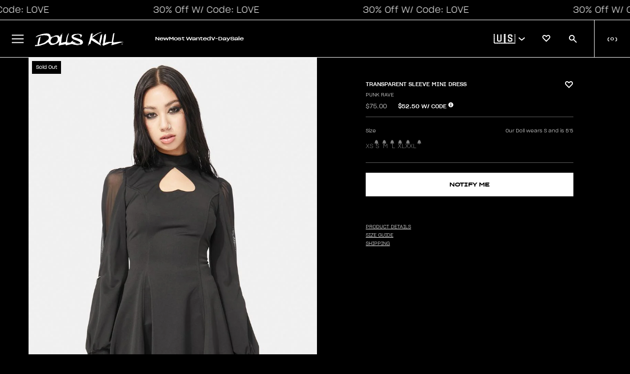

--- FILE ---
content_type: text/css
request_url: https://www.dollskill.com/cdn/shop/t/1199/assets/tolstoy-styles.css?v=129466276452860675881768250924
body_size: -153
content:
.tolstoy-carousel-container{background-color:#000;margin-top:0!important;padding:60px 0!important}.tolstoy-carousel-title{color:#fff!important;line-height:1em!important;text-align:start!important;font-size:44px!important;font-weight:400!important;font-family:sgro!important;padding:0 30px!important}.tolstoy-product-tile-title,.tolstoy-product-tile-price{color:#fff!important;font-family:sgro!important}._productCompareAt_4t3oi_35{display:none!important}.tolstoy-product-tile-price{color:#b3b6bc!important;font-size:.9rem!important}.tolstoy-product-tile-title{text-transform:uppercase;font-size:.9rem!important}.tolstoy-product-tile{background-color:#000!important;padding:0 5px!important}.tolstoy-product-tile-arrow{right:0!important}.tolstoy-product-tile-arrow>svg>path{fill:#fff!important}.tolstoy-product-content{padding-right:0!important;border-radius:0!important;background:#000!important}.tolstoy-product-tile-image{border-radius:0!important}.tolstoy-carousel-controls-container{right:23px!important}.tolstoy-product-tile-button{margin-right:33px;border-radius:100%}.tolstoy-product-tile-button>svg>rect{fill:#686660!important}._variantTitle_4t3oi_63{display:none!important}._productTextContainer_4t3oi_14{padding:16px 0!important}.tolstoy-carousel-tile:not(.tolstoy-carousel-center-tile) .tolstoy-carousel-mute-button{display:none!important}.tolstoy-carousel-mute-button{background:unset!important;backdrop-filter:unset!important;-webkit-backdrop-filter:unset!important}.tolstoy-carousel-mute-button svg{width:30px!important;height:30px!important}@media only screen and (max-width:768px){.tolstoy-stories-main-container{padding:13px!important}}html .tolstoy-modal{z-index:55!important}
/*# sourceMappingURL=/cdn/shop/t/1199/assets/tolstoy-styles.css.map?v=129466276452860675881768250924 */


--- FILE ---
content_type: text/javascript
request_url: https://www.dollskill.com/cdn/shop/t/1199/assets/section-skinny-banner.js?v=171806653635082982941768250904
body_size: 28
content:
DK.skinnyTimer=function(time,id){var second=1e3,minute=second*60,hour=minute*60,day=hour*24;setInterval(function(){var myDate=new Date,now=myDate.toLocaleString("en-US",{timeZone:"America/Los_Angeles"});if(now=new Date(now).getTime(),distance=time-now,distance<0){$("#promo-container-".concat(id," .skinny-banner-timer")).hide();return}var days=Math.floor(distance/day).toString(),hrs=Math.floor(distance%day/hour).toString(),mins=Math.floor(distance%hour/minute).toString(),rem=Math.floor(distance%minute/second).toString();days.length==1&&(days="0"+days),hrs.length==1&&(hrs="0"+hrs),mins.length==1&&(mins="0"+mins),rem.length==1&&(rem="0"+rem),$(".skinny-banner-days-".concat(id)).text(days),$(".skinny-banner-hours-".concat(id)).text(hrs),$(".skinny-banner-minutes-".concat(id)).text(mins),$(".skinny-banner-seconds-".concat(id)).text(rem)},second)},DK.skinnyRotate=function(time,id){var slideCount=$("#skinny_banner-".concat(id," .skinny-slider .promo-container")).length;$("#skinny_banner-".concat(id)).width("100vw");var marginLeft=slideCount%2==0?"100vw":"0";$("#skinny_banner-".concat(id," .skinny-slider .promo-container")).width("100vw"),$("#skinny_banner-".concat(id," .skinny-slider")).css({width:"100vw"*slideCount,marginLeft:marginLeft}),slideCount>2&&$("#skinny_banner-".concat(id," .skinny-slider .promo-container:last-child")).prependTo("#skinny_banner-".concat(id," .skinny-slider")),setInterval(function(id2){$("#skinny_banner-".concat(id2," .skinny-slider")).animate({left:-$(window).width()},500,function(){$("#skinny_banner-".concat(id2," .skinny-slider .promo-container")).first().appendTo("#skinny_banner-".concat(id2," .skinny-slider")),$("#skinny_banner-".concat(id2," .skinny-slider")).css("left","")})},time,id)};
//# sourceMappingURL=/cdn/shop/t/1199/assets/section-skinny-banner.js.map?v=171806653635082982941768250904


--- FILE ---
content_type: application/javascript
request_url: https://widget.gotolstoy.com/we/c64836e22/color.e07a28b3.js
body_size: -324
content:
const e=t=>t?Math.round(t*255).toString(16).toUpperCase().padStart(2,"0"):"",n=(t,r)=>`${t}${e(r)}`;export{n as g};
